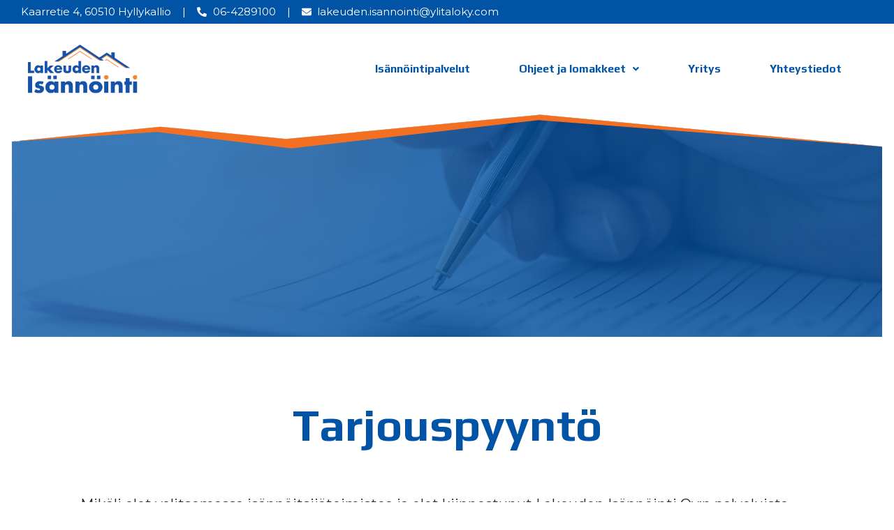

--- FILE ---
content_type: text/css
request_url: https://lakeudenisannointi.fi/wp-content/uploads/elementor/css/post-6.css?ver=1681218337
body_size: 434
content:
.elementor-kit-6{--e-global-color-primary:#0053A5;--e-global-color-secondary:#FF891E;--e-global-color-text:#232323;--e-global-color-accent:#FF891E;--e-global-typography-primary-font-family:"Roboto";--e-global-typography-primary-font-weight:600;--e-global-typography-secondary-font-family:"Roboto Slab";--e-global-typography-secondary-font-weight:400;--e-global-typography-text-font-family:"Montserrat";--e-global-typography-text-font-size:20px;--e-global-typography-text-font-weight:400;--e-global-typography-text-line-height:28px;--e-global-typography-accent-font-family:"Montserrat";--e-global-typography-accent-font-size:20px;--e-global-typography-accent-font-weight:400;--e-global-typography-accent-line-height:30px;--e-global-typography-910cb26-font-family:"Montserrat";--e-global-typography-910cb26-font-size:16px;--e-global-typography-910cb26-line-height:23px;font-family:"Montserrat", Sans-serif;font-size:20px;line-height:30px;}.elementor-kit-6 h1{font-family:"Play", Sans-serif;}.elementor-kit-6 h2{color:#FFFFFF;font-family:"Play", Sans-serif;font-size:30px;font-weight:bold;line-height:40px;}.elementor-kit-6 h3{color:var( --e-global-color-primary );font-family:"Play", Sans-serif;font-size:30px;font-weight:bold;line-height:35px;}.elementor-kit-6 h5{color:var( --e-global-color-primary );}.elementor-section.elementor-section-boxed > .elementor-container{max-width:1140px;}.e-con{--container-max-width:1140px;}.elementor-widget:not(:last-child){margin-bottom:20px;}.elementor-element{--widgets-spacing:20px;}{}h1.entry-title{display:var(--page-title-display);}.elementor-kit-6 e-page-transition{background-color:#FFBC7D;}@media(max-width:1366px){.elementor-kit-6{--e-global-typography-910cb26-font-size:15px;--e-global-typography-910cb26-line-height:20px;}.elementor-kit-6 h1{font-size:20px;}.elementor-kit-6 h2{font-size:25px;line-height:30px;}}@media(max-width:1024px){.elementor-kit-6{--e-global-typography-text-font-size:15px;--e-global-typography-text-line-height:20px;--e-global-typography-910cb26-font-size:13px;}.elementor-kit-6 h2{font-size:20px;}.elementor-kit-6 h3{font-size:25px;}.elementor-section.elementor-section-boxed > .elementor-container{max-width:1024px;}.e-con{--container-max-width:1024px;}}@media(max-width:710px){.elementor-kit-6{--e-global-typography-text-font-size:13px;--e-global-typography-text-line-height:19px;--e-global-typography-910cb26-font-size:13px;--e-global-typography-910cb26-line-height:19px;font-size:15px;line-height:21px;}.elementor-kit-6 h2{font-size:20px;}.elementor-kit-6 h3{font-size:20px;}.elementor-section.elementor-section-boxed > .elementor-container{max-width:767px;}.e-con{--container-max-width:767px;}}

--- FILE ---
content_type: text/css
request_url: https://lakeudenisannointi.fi/wp-content/uploads/elementor/css/post-635.css?ver=1681975738
body_size: 1114
content:
.elementor-635 .elementor-element.elementor-element-faf8740 > .elementor-container{min-height:629px;}.elementor-635 .elementor-element.elementor-element-faf8740:not(.elementor-motion-effects-element-type-background), .elementor-635 .elementor-element.elementor-element-faf8740 > .elementor-motion-effects-container > .elementor-motion-effects-layer{background-color:#FFFFFF;background-image:url("https://lakeudenisannointi.fi/wp-content/uploads/2022/03/alasivu-kuva4.jpg");background-position:center center;background-repeat:no-repeat;background-size:cover;}.elementor-635 .elementor-element.elementor-element-faf8740 > .elementor-background-overlay{background-color:#0053A5C4;background-image:url("https://lakeudenisannointi.fi/wp-content/uploads/2022/03/header-raita.svg");background-position:top center;background-repeat:no-repeat;background-size:100vw auto;opacity:1;transition:background 0.3s, border-radius 0.3s, opacity 0.3s;}.elementor-635 .elementor-element.elementor-element-faf8740{transition:background 0.3s, border 0.3s, border-radius 0.3s, box-shadow 0.3s;margin-top:-1px;margin-bottom:0px;padding:0px 20px 0px 20px;}.elementor-635 .elementor-element.elementor-element-5aa4138 > .elementor-element-populated{margin:0% 58% 0% 5%;--e-column-margin-right:58%;--e-column-margin-left:5%;}.elementor-635 .elementor-element.elementor-element-a67f424{--spacer-size:50px;}.elementor-635 .elementor-element.elementor-element-b71a27d .hfe-page-title-wrapper{text-align:center;}.elementor-635 .elementor-element.elementor-element-b71a27d .elementor-heading-title, .elementor-635 .elementor-element.elementor-element-b71a27d .hfe-page-title a{font-family:"Play", Sans-serif;font-size:77px;font-weight:bold;}.elementor-635 .elementor-element.elementor-element-b5d430e{--spacer-size:25px;}.elementor-635 .elementor-element.elementor-element-724ab75{padding:0px 0px 0px 0px;}.elementor-635 .elementor-element.elementor-element-3f8e4cf > .elementor-element-populated{padding:0px 0px 0px 50px;}.elementor-635 .elementor-element.elementor-element-e15cb8d .elementor-field-group{padding-right:calc( 10px/2 );padding-left:calc( 10px/2 );margin-bottom:10px;}.elementor-635 .elementor-element.elementor-element-e15cb8d .elementor-form-fields-wrapper{margin-left:calc( -10px/2 );margin-right:calc( -10px/2 );margin-bottom:-10px;}.elementor-635 .elementor-element.elementor-element-e15cb8d .elementor-field-group.recaptcha_v3-bottomleft, .elementor-635 .elementor-element.elementor-element-e15cb8d .elementor-field-group.recaptcha_v3-bottomright{margin-bottom:0;}body.rtl .elementor-635 .elementor-element.elementor-element-e15cb8d .elementor-labels-inline .elementor-field-group > label{padding-left:0px;}body:not(.rtl) .elementor-635 .elementor-element.elementor-element-e15cb8d .elementor-labels-inline .elementor-field-group > label{padding-right:0px;}body .elementor-635 .elementor-element.elementor-element-e15cb8d .elementor-labels-above .elementor-field-group > label{padding-bottom:0px;}.elementor-635 .elementor-element.elementor-element-e15cb8d .elementor-field-group > label{font-family:"Montserrat", Sans-serif;font-size:15px;font-weight:400;line-height:28px;}.elementor-635 .elementor-element.elementor-element-e15cb8d .elementor-field-type-html{padding-bottom:0px;}.elementor-635 .elementor-element.elementor-element-e15cb8d .elementor-field-group .elementor-field, .elementor-635 .elementor-element.elementor-element-e15cb8d .elementor-field-subgroup label{font-family:"Montserrat", Sans-serif;font-size:15px;font-weight:400;line-height:28px;}.elementor-635 .elementor-element.elementor-element-e15cb8d .elementor-field-group:not(.elementor-field-type-upload) .elementor-field:not(.elementor-select-wrapper){background-color:#ffffff;}.elementor-635 .elementor-element.elementor-element-e15cb8d .elementor-field-group .elementor-select-wrapper select{background-color:#ffffff;}.elementor-635 .elementor-element.elementor-element-e15cb8d .elementor-button{font-family:"Montserrat", Sans-serif;font-size:15px;font-weight:400;line-height:30px;}.elementor-635 .elementor-element.elementor-element-e15cb8d .e-form__buttons__wrapper__button-next{background-color:var( --e-global-color-primary );color:#ffffff;}.elementor-635 .elementor-element.elementor-element-e15cb8d .elementor-button[type="submit"]{background-color:var( --e-global-color-primary );color:#ffffff;}.elementor-635 .elementor-element.elementor-element-e15cb8d .elementor-button[type="submit"] svg *{fill:#ffffff;}.elementor-635 .elementor-element.elementor-element-e15cb8d .e-form__buttons__wrapper__button-previous{color:#ffffff;}.elementor-635 .elementor-element.elementor-element-e15cb8d .e-form__buttons__wrapper__button-next:hover{color:#ffffff;}.elementor-635 .elementor-element.elementor-element-e15cb8d .elementor-button[type="submit"]:hover{color:#ffffff;}.elementor-635 .elementor-element.elementor-element-e15cb8d .elementor-button[type="submit"]:hover svg *{fill:#ffffff;}.elementor-635 .elementor-element.elementor-element-e15cb8d .e-form__buttons__wrapper__button-previous:hover{color:#ffffff;}.elementor-635 .elementor-element.elementor-element-e15cb8d .e-form__indicators__indicator, .elementor-635 .elementor-element.elementor-element-e15cb8d .e-form__indicators__indicator__label{font-family:"Montserrat", Sans-serif;font-size:15px;font-weight:400;line-height:20px;}.elementor-635 .elementor-element.elementor-element-e15cb8d{--e-form-steps-indicators-spacing:20px;--e-form-steps-indicator-padding:30px;--e-form-steps-indicator-inactive-secondary-color:#ffffff;--e-form-steps-indicator-active-secondary-color:#ffffff;--e-form-steps-indicator-completed-secondary-color:#ffffff;--e-form-steps-divider-width:1px;--e-form-steps-divider-gap:10px;}.elementor-635 .elementor-element.elementor-element-a576bc7{--spacer-size:50px;}body.elementor-page-635{padding:0px 0px 0px 0px;}@media(max-width:1366px){.elementor-635 .elementor-element.elementor-element-faf8740 > .elementor-container{min-height:320px;}.elementor-635 .elementor-element.elementor-element-faf8740 > .elementor-background-overlay{background-size:contain;}.elementor-635 .elementor-element.elementor-element-5aa4138 > .elementor-element-populated{margin:0% 50% 0% 2%;--e-column-margin-right:50%;--e-column-margin-left:2%;padding:0px 0px 0px 0px;}.elementor-635 .elementor-element.elementor-element-bb84bc7{padding:0px 30px 0px 30px;}.elementor-635 .elementor-element.elementor-element-b71a27d .elementor-heading-title, .elementor-635 .elementor-element.elementor-element-b71a27d .hfe-page-title a{font-size:65px;}.elementor-635 .elementor-element.elementor-element-724ab75{padding:0px 30px 0px 20px;}}@media(max-width:1024px){.elementor-635 .elementor-element.elementor-element-faf8740 > .elementor-container{min-height:220px;}.elementor-635 .elementor-element.elementor-element-faf8740:not(.elementor-motion-effects-element-type-background), .elementor-635 .elementor-element.elementor-element-faf8740 > .elementor-motion-effects-container > .elementor-motion-effects-layer{background-size:cover;}.elementor-635 .elementor-element.elementor-element-5aa4138 > .elementor-element-populated{margin:0% 50% 0% 2%;--e-column-margin-right:50%;--e-column-margin-left:2%;}.elementor-635 .elementor-element.elementor-element-a67f424{--spacer-size:10px;}.elementor-635 .elementor-element.elementor-element-bb84bc7{padding:0px 20px 0px 20px;}.elementor-635 .elementor-element.elementor-element-b71a27d .hfe-page-title-wrapper{text-align:left;}.elementor-635 .elementor-element.elementor-element-b71a27d .elementor-heading-title, .elementor-635 .elementor-element.elementor-element-b71a27d .hfe-page-title a{font-size:40px;}.elementor-635 .elementor-element.elementor-element-b5d430e{--spacer-size:10px;}.elementor-635 .elementor-element.elementor-element-3f8e4cf > .elementor-element-populated{padding:0px 0px 0px 20px;}.elementor-635 .elementor-element.elementor-element-e15cb8d .elementor-field-group > label{font-size:15px;line-height:20px;}.elementor-635 .elementor-element.elementor-element-e15cb8d .elementor-field-group .elementor-field, .elementor-635 .elementor-element.elementor-element-e15cb8d .elementor-field-subgroup label{font-size:15px;line-height:20px;}.elementor-635 .elementor-element.elementor-element-a576bc7{--spacer-size:50px;}}@media(max-width:710px){.elementor-635 .elementor-element.elementor-element-faf8740 > .elementor-container{min-height:198px;}.elementor-635 .elementor-element.elementor-element-faf8740:not(.elementor-motion-effects-element-type-background), .elementor-635 .elementor-element.elementor-element-faf8740 > .elementor-motion-effects-container > .elementor-motion-effects-layer{background-position:top right;background-size:cover;}.elementor-635 .elementor-element.elementor-element-5aa4138 > .elementor-element-populated{margin:0px 0px 0px 0px;--e-column-margin-right:0px;--e-column-margin-left:0px;padding:0px 0px 0px 0px;}.elementor-635 .elementor-element.elementor-element-a67f424{--spacer-size:10px;}.elementor-635 .elementor-element.elementor-element-b71a27d .elementor-heading-title, .elementor-635 .elementor-element.elementor-element-b71a27d .hfe-page-title a{font-size:25px;}.elementor-635 .elementor-element.elementor-element-b5d430e{--spacer-size:10px;}.elementor-635 .elementor-element.elementor-element-3f8e4cf > .elementor-element-populated{margin:0px 0px 0px 0px;--e-column-margin-right:0px;--e-column-margin-left:0px;padding:0px 0px 0px 0px;}.elementor-635 .elementor-element.elementor-element-e15cb8d .elementor-field-group > label{font-size:13px;line-height:19px;}.elementor-635 .elementor-element.elementor-element-e15cb8d .elementor-field-group .elementor-field, .elementor-635 .elementor-element.elementor-element-e15cb8d .elementor-field-subgroup label{font-size:13px;line-height:19px;}.elementor-635 .elementor-element.elementor-element-e15cb8d .e-form__indicators__indicator, .elementor-635 .elementor-element.elementor-element-e15cb8d .e-form__indicators__indicator__label{font-size:13px;}.elementor-635 .elementor-element.elementor-element-e15cb8d > .elementor-widget-container{padding:0px 0px 30px 0px;}.elementor-635 .elementor-element.elementor-element-a576bc7{--spacer-size:30px;}}

--- FILE ---
content_type: text/css
request_url: https://lakeudenisannointi.fi/wp-content/uploads/elementor/css/post-27.css?ver=1730355422
body_size: 1161
content:
.elementor-27 .elementor-element.elementor-element-d900c96 > .elementor-container{max-width:1850px;min-height:0px;}.elementor-27 .elementor-element.elementor-element-d900c96:not(.elementor-motion-effects-element-type-background), .elementor-27 .elementor-element.elementor-element-d900c96 > .elementor-motion-effects-container > .elementor-motion-effects-layer{background-color:var( --e-global-color-primary );}.elementor-27 .elementor-element.elementor-element-d900c96{transition:background 0.3s, border 0.3s, border-radius 0.3s, box-shadow 0.3s;padding:0px 50px 0px 50px;}.elementor-27 .elementor-element.elementor-element-d900c96 > .elementor-background-overlay{transition:background 0.3s, border-radius 0.3s, opacity 0.3s;}.elementor-27 .elementor-element.elementor-element-4af35bb .elementor-icon-list-icon i{color:#FFFFFF;transition:color 0.3s;}.elementor-27 .elementor-element.elementor-element-4af35bb .elementor-icon-list-icon svg{fill:#FFFFFF;transition:fill 0.3s;}.elementor-27 .elementor-element.elementor-element-4af35bb{--e-icon-list-icon-size:14px;--icon-vertical-offset:0px;}.elementor-27 .elementor-element.elementor-element-4af35bb .elementor-icon-list-icon{padding-right:0px;}.elementor-27 .elementor-element.elementor-element-4af35bb .elementor-icon-list-item > .elementor-icon-list-text, .elementor-27 .elementor-element.elementor-element-4af35bb .elementor-icon-list-item > a{font-family:"Montserrat", Sans-serif;font-size:15px;font-weight:400;line-height:30px;}.elementor-27 .elementor-element.elementor-element-4af35bb .elementor-icon-list-text{color:#FFFFFF;transition:color 0.3s;}.elementor-27 .elementor-element.elementor-element-4af35bb > .elementor-widget-container{margin:-8px 0px -8px 0px;}.elementor-27 .elementor-element.elementor-element-45553ef > .elementor-container{max-width:1850px;min-height:0px;}.elementor-27 .elementor-element.elementor-element-45553ef:not(.elementor-motion-effects-element-type-background), .elementor-27 .elementor-element.elementor-element-45553ef > .elementor-motion-effects-container > .elementor-motion-effects-layer{background-color:#FFFFFF;}.elementor-27 .elementor-element.elementor-element-45553ef{transition:background 0.3s, border 0.3s, border-radius 0.3s, box-shadow 0.3s;padding:20px 50px 20px 50px;}.elementor-27 .elementor-element.elementor-element-45553ef > .elementor-background-overlay{transition:background 0.3s, border-radius 0.3s, opacity 0.3s;}.elementor-27 .elementor-element.elementor-element-77cb652{text-align:left;}.elementor-27 .elementor-element.elementor-element-77cb652 img{width:234px;}.elementor-27 .elementor-element.elementor-element-f1bf83c .menu-item a.hfe-menu-item{padding-left:35px;padding-right:35px;}.elementor-27 .elementor-element.elementor-element-f1bf83c .menu-item a.hfe-sub-menu-item{padding-left:calc( 35px + 20px );padding-right:35px;}.elementor-27 .elementor-element.elementor-element-f1bf83c .hfe-nav-menu__layout-vertical .menu-item ul ul a.hfe-sub-menu-item{padding-left:calc( 35px + 40px );padding-right:35px;}.elementor-27 .elementor-element.elementor-element-f1bf83c .hfe-nav-menu__layout-vertical .menu-item ul ul ul a.hfe-sub-menu-item{padding-left:calc( 35px + 60px );padding-right:35px;}.elementor-27 .elementor-element.elementor-element-f1bf83c .hfe-nav-menu__layout-vertical .menu-item ul ul ul ul a.hfe-sub-menu-item{padding-left:calc( 35px + 80px );padding-right:35px;}.elementor-27 .elementor-element.elementor-element-f1bf83c .menu-item a.hfe-menu-item, .elementor-27 .elementor-element.elementor-element-f1bf83c .menu-item a.hfe-sub-menu-item{padding-top:15px;padding-bottom:15px;}.elementor-27 .elementor-element.elementor-element-f1bf83c a.hfe-menu-item, .elementor-27 .elementor-element.elementor-element-f1bf83c a.hfe-sub-menu-item{font-family:"Play", Sans-serif;font-size:20px;font-weight:bold;}.elementor-27 .elementor-element.elementor-element-f1bf83c .menu-item a.hfe-menu-item, .elementor-27 .elementor-element.elementor-element-f1bf83c .sub-menu a.hfe-sub-menu-item{color:var( --e-global-color-primary );}.elementor-27 .elementor-element.elementor-element-f1bf83c .menu-item.current-menu-item a.hfe-menu-item,
								.elementor-27 .elementor-element.elementor-element-f1bf83c .menu-item.current-menu-ancestor a.hfe-menu-item{color:var( --e-global-color-secondary );}.elementor-27 .elementor-element.elementor-element-f1bf83c .sub-menu a.hfe-sub-menu-item, 
								.elementor-27 .elementor-element.elementor-element-f1bf83c .elementor-menu-toggle,
								.elementor-27 .elementor-element.elementor-element-f1bf83c nav.hfe-dropdown li a.hfe-menu-item,
								.elementor-27 .elementor-element.elementor-element-f1bf83c nav.hfe-dropdown li a.hfe-sub-menu-item,
								.elementor-27 .elementor-element.elementor-element-f1bf83c nav.hfe-dropdown-expandible li a.hfe-menu-item,
								.elementor-27 .elementor-element.elementor-element-f1bf83c nav.hfe-dropdown-expandible li a.hfe-sub-menu-item{color:var( --e-global-color-primary );}.elementor-27 .elementor-element.elementor-element-f1bf83c .sub-menu,
								.elementor-27 .elementor-element.elementor-element-f1bf83c nav.hfe-dropdown,
								.elementor-27 .elementor-element.elementor-element-f1bf83c nav.hfe-dropdown-expandible,
								.elementor-27 .elementor-element.elementor-element-f1bf83c nav.hfe-dropdown .menu-item a.hfe-menu-item,
								.elementor-27 .elementor-element.elementor-element-f1bf83c nav.hfe-dropdown .menu-item a.hfe-sub-menu-item{background-color:var( --e-global-color-astglobalcolor5 );}
							.elementor-27 .elementor-element.elementor-element-f1bf83c .sub-menu li a.hfe-sub-menu-item,
							.elementor-27 .elementor-element.elementor-element-f1bf83c nav.hfe-dropdown li a.hfe-sub-menu-item,
							.elementor-27 .elementor-element.elementor-element-f1bf83c nav.hfe-dropdown li a.hfe-menu-item,
							.elementor-27 .elementor-element.elementor-element-f1bf83c nav.hfe-dropdown-expandible li a.hfe-menu-item,
							.elementor-27 .elementor-element.elementor-element-f1bf83c nav.hfe-dropdown-expandible li a.hfe-sub-menu-item{font-family:"Play", Sans-serif;font-size:17px;font-weight:bold;}.elementor-27 .elementor-element.elementor-element-f1bf83c ul.sub-menu{width:290px;}.elementor-27 .elementor-element.elementor-element-f1bf83c .sub-menu a.hfe-sub-menu-item,
						 .elementor-27 .elementor-element.elementor-element-f1bf83c nav.hfe-dropdown li a.hfe-menu-item,
						 .elementor-27 .elementor-element.elementor-element-f1bf83c nav.hfe-dropdown li a.hfe-sub-menu-item,
						 .elementor-27 .elementor-element.elementor-element-f1bf83c nav.hfe-dropdown-expandible li a.hfe-menu-item,
						 .elementor-27 .elementor-element.elementor-element-f1bf83c nav.hfe-dropdown-expandible li a.hfe-sub-menu-item{padding-top:15px;padding-bottom:15px;}.elementor-27 .elementor-element.elementor-element-f1bf83c .sub-menu li.menu-item:not(:last-child), 
						.elementor-27 .elementor-element.elementor-element-f1bf83c nav.hfe-dropdown li.menu-item:not(:last-child),
						.elementor-27 .elementor-element.elementor-element-f1bf83c nav.hfe-dropdown-expandible li.menu-item:not(:last-child){border-bottom-style:none;}.elementor-27 .elementor-element.elementor-element-37711c1 > .elementor-container{max-width:1850px;min-height:0px;}.elementor-27 .elementor-element.elementor-element-37711c1:not(.elementor-motion-effects-element-type-background), .elementor-27 .elementor-element.elementor-element-37711c1 > .elementor-motion-effects-container > .elementor-motion-effects-layer{background-color:#FFFFFF;}.elementor-27 .elementor-element.elementor-element-37711c1{transition:background 0.3s, border 0.3s, border-radius 0.3s, box-shadow 0.3s;padding:20px 0px 20px 0px;}.elementor-27 .elementor-element.elementor-element-37711c1 > .elementor-background-overlay{transition:background 0.3s, border-radius 0.3s, opacity 0.3s;}.elementor-27 .elementor-element.elementor-element-c10015b{text-align:left;}.elementor-27 .elementor-element.elementor-element-c10015b img{width:234px;}.elementor-27 .elementor-element.elementor-element-fd4b043 .elementor-icon-wrapper{text-align:center;}@media(max-width:1366px){.elementor-27 .elementor-element.elementor-element-d900c96{padding:0px 20px 0px 20px;}.elementor-27 .elementor-element.elementor-element-45553ef{padding:20px 30px 20px 30px;}body:not(.rtl) .elementor-27 .elementor-element.elementor-element-f1bf83c .hfe-nav-menu__layout-horizontal .hfe-nav-menu > li.menu-item:not(:last-child){margin-right:0px;}body.rtl .elementor-27 .elementor-element.elementor-element-f1bf83c .hfe-nav-menu__layout-horizontal .hfe-nav-menu > li.menu-item:not(:last-child){margin-left:0px;}.elementor-27 .elementor-element.elementor-element-f1bf83c nav:not(.hfe-nav-menu__layout-horizontal) .hfe-nav-menu > li.menu-item:not(:last-child){margin-bottom:0px;}.elementor-27 .elementor-element.elementor-element-f1bf83c a.hfe-menu-item, .elementor-27 .elementor-element.elementor-element-f1bf83c a.hfe-sub-menu-item{font-size:16px;}
							.elementor-27 .elementor-element.elementor-element-f1bf83c .sub-menu li a.hfe-sub-menu-item,
							.elementor-27 .elementor-element.elementor-element-f1bf83c nav.hfe-dropdown li a.hfe-sub-menu-item,
							.elementor-27 .elementor-element.elementor-element-f1bf83c nav.hfe-dropdown li a.hfe-menu-item,
							.elementor-27 .elementor-element.elementor-element-f1bf83c nav.hfe-dropdown-expandible li a.hfe-menu-item,
							.elementor-27 .elementor-element.elementor-element-f1bf83c nav.hfe-dropdown-expandible li a.hfe-sub-menu-item{font-size:13px;}}@media(max-width:1024px){.elementor-27 .elementor-element.elementor-element-4af35bb .elementor-icon-list-item > .elementor-icon-list-text, .elementor-27 .elementor-element.elementor-element-4af35bb .elementor-icon-list-item > a{line-height:26px;}body:not(.rtl) .elementor-27 .elementor-element.elementor-element-f1bf83c.hfe-nav-menu__breakpoint-tablet .hfe-nav-menu__layout-horizontal .hfe-nav-menu > li.menu-item:not(:last-child){margin-right:0px;}body .elementor-27 .elementor-element.elementor-element-f1bf83c nav.hfe-nav-menu__layout-vertical .hfe-nav-menu > li.menu-item:not(:last-child){margin-bottom:0px;}.elementor-27 .elementor-element.elementor-element-37711c1{padding:0px 20px 0px 20px;}.elementor-27 .elementor-element.elementor-element-fd4b043 .elementor-icon-wrapper{text-align:right;}}@media(max-width:710px){.elementor-27 .elementor-element.elementor-element-d900c96 > .elementor-container{min-height:0px;}.elementor-27 .elementor-element.elementor-element-d900c96{margin-top:0px;margin-bottom:0px;padding:0px 0px 0px 0px;}.elementor-27 .elementor-element.elementor-element-4af35bb .elementor-icon-list-items:not(.elementor-inline-items) .elementor-icon-list-item:not(:last-child){padding-bottom:calc(11px/2);}.elementor-27 .elementor-element.elementor-element-4af35bb .elementor-icon-list-items:not(.elementor-inline-items) .elementor-icon-list-item:not(:first-child){margin-top:calc(11px/2);}.elementor-27 .elementor-element.elementor-element-4af35bb .elementor-icon-list-items.elementor-inline-items .elementor-icon-list-item{margin-right:calc(11px/2);margin-left:calc(11px/2);}.elementor-27 .elementor-element.elementor-element-4af35bb .elementor-icon-list-items.elementor-inline-items{margin-right:calc(-11px/2);margin-left:calc(-11px/2);}body.rtl .elementor-27 .elementor-element.elementor-element-4af35bb .elementor-icon-list-items.elementor-inline-items .elementor-icon-list-item:after{left:calc(-11px/2);}body:not(.rtl) .elementor-27 .elementor-element.elementor-element-4af35bb .elementor-icon-list-items.elementor-inline-items .elementor-icon-list-item:after{right:calc(-11px/2);}.elementor-27 .elementor-element.elementor-element-4af35bb{--e-icon-list-icon-size:12px;}.elementor-27 .elementor-element.elementor-element-4af35bb .elementor-icon-list-item > .elementor-icon-list-text, .elementor-27 .elementor-element.elementor-element-4af35bb .elementor-icon-list-item > a{font-size:12px;line-height:23px;}body:not(.rtl) .elementor-27 .elementor-element.elementor-element-f1bf83c.hfe-nav-menu__breakpoint-mobile .hfe-nav-menu__layout-horizontal .hfe-nav-menu > li.menu-item:not(:last-child){margin-right:0px;}body .elementor-27 .elementor-element.elementor-element-f1bf83c nav.hfe-nav-menu__layout-vertical .hfe-nav-menu > li.menu-item:not(:last-child){margin-bottom:0px;}.elementor-27 .elementor-element.elementor-element-37711c1{padding:0px 10px 0px 10px;}.elementor-27 .elementor-element.elementor-element-ff2c0bc{width:50%;}.elementor-27 .elementor-element.elementor-element-c10015b{text-align:left;}.elementor-27 .elementor-element.elementor-element-e32b139{width:50%;}.elementor-27 .elementor-element.elementor-element-fd4b043 .elementor-icon-wrapper{text-align:right;}.elementor-27 .elementor-element.elementor-element-fd4b043 .elementor-icon{font-size:35px;}}@media(min-width:711px){.elementor-27 .elementor-element.elementor-element-7d2bf15{width:14.537%;}.elementor-27 .elementor-element.elementor-element-64856ba{width:85.463%;}.elementor-27 .elementor-element.elementor-element-ff2c0bc{width:14.537%;}.elementor-27 .elementor-element.elementor-element-e32b139{width:85.463%;}}@media(max-width:1024px) and (min-width:711px){.elementor-27 .elementor-element.elementor-element-ff2c0bc{width:50%;}.elementor-27 .elementor-element.elementor-element-e32b139{width:50%;}}

--- FILE ---
content_type: text/css
request_url: https://lakeudenisannointi.fi/wp-content/uploads/elementor/css/post-158.css?ver=1767594719
body_size: 829
content:
.elementor-158 .elementor-element.elementor-element-aeafae3 > .elementor-container{max-width:1300px;}.elementor-158 .elementor-element.elementor-element-aeafae3 > .elementor-container > .elementor-column > .elementor-widget-wrap{align-content:flex-start;align-items:flex-start;}.elementor-158 .elementor-element.elementor-element-aeafae3:not(.elementor-motion-effects-element-type-background), .elementor-158 .elementor-element.elementor-element-aeafae3 > .elementor-motion-effects-container > .elementor-motion-effects-layer{background-color:var( --e-global-color-primary );}.elementor-158 .elementor-element.elementor-element-aeafae3{transition:background 0.3s, border 0.3s, border-radius 0.3s, box-shadow 0.3s;margin-top:0px;margin-bottom:0px;padding:50px 50px 20px 50px;}.elementor-158 .elementor-element.elementor-element-aeafae3 > .elementor-background-overlay{transition:background 0.3s, border-radius 0.3s, opacity 0.3s;}.elementor-158 .elementor-element.elementor-element-b96b018 > .elementor-element-populated{margin:0px 0px 0px 0px;--e-column-margin-right:0px;--e-column-margin-left:0px;padding:0px 0px 0px 0px;}.elementor-158 .elementor-element.elementor-element-c98083b{text-align:center;}.elementor-158 .elementor-element.elementor-element-c98083b img{width:205px;}.elementor-158 .elementor-element.elementor-element-2bff5d8 > .elementor-element-populated{margin:0px 0px 0px 0px;--e-column-margin-right:0px;--e-column-margin-left:0px;padding:0px 0px 0px 0px;}.elementor-158 .elementor-element.elementor-element-f6bea6e{text-align:center;color:#FFFFFF;font-family:"Montserrat", Sans-serif;font-size:18px;font-weight:400;line-height:28px;}.elementor-158 .elementor-element.elementor-element-f6bea6e > .elementor-widget-container{margin:0px 0px 0px 0px;padding:0px 0px 0px 0px;}.elementor-158 .elementor-element.elementor-element-376d012 > .elementor-element-populated{margin:0px 0px 0px 0px;--e-column-margin-right:0px;--e-column-margin-left:0px;padding:0px 0px 0px 0px;}.elementor-158 .elementor-element.elementor-element-54c1347{text-align:center;color:#FFFFFF;font-family:"Montserrat", Sans-serif;font-size:18px;font-weight:400;line-height:28px;}.elementor-158 .elementor-element.elementor-element-54c1347 > .elementor-widget-container{margin:0px 0px 0px 0px;padding:0px 0px 0px 0px;}.elementor-158 .elementor-element.elementor-element-e3a721b > .elementor-container{max-width:1600px;}.elementor-158 .elementor-element.elementor-element-e3a721b:not(.elementor-motion-effects-element-type-background), .elementor-158 .elementor-element.elementor-element-e3a721b > .elementor-motion-effects-container > .elementor-motion-effects-layer{background-color:var( --e-global-color-primary );}.elementor-158 .elementor-element.elementor-element-e3a721b{transition:background 0.3s, border 0.3s, border-radius 0.3s, box-shadow 0.3s;margin-top:0px;margin-bottom:0px;padding:20px 50px 40px 50px;}.elementor-158 .elementor-element.elementor-element-e3a721b > .elementor-background-overlay{transition:background 0.3s, border-radius 0.3s, opacity 0.3s;}.elementor-158 .elementor-element.elementor-element-c0d6997 > .elementor-element-populated{margin:0px 0px 0px 0px;--e-column-margin-right:0px;--e-column-margin-left:0px;padding:0px 0px 0px 0px;}.elementor-158 .elementor-element.elementor-element-40f2eec{text-align:center;}.elementor-158 .elementor-element.elementor-element-40f2eec img{width:205px;}.elementor-158 .elementor-element.elementor-element-25e648b > .elementor-container > .elementor-column > .elementor-widget-wrap{align-content:center;align-items:center;}.elementor-158 .elementor-element.elementor-element-25e648b:not(.elementor-motion-effects-element-type-background), .elementor-158 .elementor-element.elementor-element-25e648b > .elementor-motion-effects-container > .elementor-motion-effects-layer{background-color:#004080;}.elementor-158 .elementor-element.elementor-element-25e648b{transition:background 0.3s, border 0.3s, border-radius 0.3s, box-shadow 0.3s;padding:15px 0px 13px 0px;}.elementor-158 .elementor-element.elementor-element-25e648b > .elementor-background-overlay{transition:background 0.3s, border-radius 0.3s, opacity 0.3s;}.elementor-158 .elementor-element.elementor-element-dbef313.elementor-column > .elementor-widget-wrap{justify-content:center;}.elementor-158 .elementor-element.elementor-element-dbef313 > .elementor-element-populated{margin:0px 0px 0px 0px;--e-column-margin-right:0px;--e-column-margin-left:0px;padding:0px 0px 0px 0px;}.elementor-158 .elementor-element.elementor-element-8d6c055{text-align:center;color:#FFFFFF;font-family:"Montserrat", Sans-serif;font-size:13px;font-weight:400;line-height:23px;width:auto;max-width:auto;}.elementor-158 .elementor-element.elementor-element-8d6c055 > .elementor-widget-container{margin:0px 0px -13px 0px;}.elementor-158 .elementor-element.elementor-element-ec7c8ce img{max-width:35px;opacity:0.5;}.elementor-158 .elementor-element.elementor-element-ec7c8ce > .elementor-widget-container{margin:-7px 0px -3px 15px;}.elementor-158 .elementor-element.elementor-element-ec7c8ce{width:auto;max-width:auto;}.elementor-158 .elementor-element.elementor-element-ec7c8ce > .elementor-widget-container:hover{--e-transform-scale:1.08;}@media(max-width:1366px){.elementor-158 .elementor-element.elementor-element-aeafae3{padding:40px 20px 20px 20px;}.elementor-158 .elementor-element.elementor-element-c98083b img{width:180px;}.elementor-158 .elementor-element.elementor-element-f6bea6e{font-size:16px;line-height:26px;}.elementor-158 .elementor-element.elementor-element-54c1347{font-size:16px;line-height:26px;}.elementor-158 .elementor-element.elementor-element-e3a721b{padding:10px 30px 30px 30px;}.elementor-158 .elementor-element.elementor-element-40f2eec img{width:180px;}.elementor-158 .elementor-element.elementor-element-8d6c055{font-size:13px;}.elementor-158 .elementor-element.elementor-element-8d6c055 > .elementor-widget-container{margin:0px 0px -15px 0px;}}@media(max-width:1024px){.elementor-158 .elementor-element.elementor-element-aeafae3{padding:50px 20px 0px 20px;}.elementor-158 .elementor-element.elementor-element-b96b018 > .elementor-element-populated{padding:0px 0px 30px 0px;}.elementor-158 .elementor-element.elementor-element-c98083b{text-align:center;}.elementor-158 .elementor-element.elementor-element-2bff5d8 > .elementor-element-populated{padding:0px 0px 20px 0px;}.elementor-158 .elementor-element.elementor-element-f6bea6e{font-size:15px;line-height:20px;}.elementor-158 .elementor-element.elementor-element-376d012 > .elementor-element-populated{padding:0px 0px 30px 0px;}.elementor-158 .elementor-element.elementor-element-54c1347{font-size:15px;line-height:20px;}.elementor-158 .elementor-element.elementor-element-e3a721b{padding:0px 20px 30px 20px;}.elementor-158 .elementor-element.elementor-element-40f2eec{text-align:center;}.elementor-158 .elementor-element.elementor-element-40f2eec img{width:150px;}.elementor-158 .elementor-element.elementor-element-25e648b{padding:15px 20px 15px 20px;}.elementor-158 .elementor-element.elementor-element-8d6c055{font-size:13px;line-height:20px;}.elementor-158 .elementor-element.elementor-element-8d6c055 > .elementor-widget-container{padding:5px 0px 5px 0px;}}@media(max-width:710px){.elementor-158 .elementor-element.elementor-element-b96b018 > .elementor-element-populated{padding:0px 0px 0px 0px;}.elementor-158 .elementor-element.elementor-element-c98083b{text-align:center;}.elementor-158 .elementor-element.elementor-element-c98083b img{width:190px;}.elementor-158 .elementor-element.elementor-element-c98083b > .elementor-widget-container{margin:0px 0px 30px 0px;}.elementor-158 .elementor-element.elementor-element-2bff5d8 > .elementor-element-populated{padding:0px 0px 10px 0px;}.elementor-158 .elementor-element.elementor-element-f6bea6e{text-align:center;font-size:13px;line-height:19px;}.elementor-158 .elementor-element.elementor-element-376d012 > .elementor-element-populated{padding:0px 0px 0px 0px;}.elementor-158 .elementor-element.elementor-element-54c1347{text-align:center;font-size:13px;line-height:19px;}.elementor-158 .elementor-element.elementor-element-54c1347 > .elementor-widget-container{margin:0px 0px 30px 0px;}.elementor-158 .elementor-element.elementor-element-e3a721b{padding:10px 20px 20px 20px;}.elementor-158 .elementor-element.elementor-element-40f2eec{text-align:center;}.elementor-158 .elementor-element.elementor-element-40f2eec img{width:150px;}.elementor-158 .elementor-element.elementor-element-40f2eec > .elementor-widget-container{margin:0px 0px 30px 0px;}.elementor-158 .elementor-element.elementor-element-25e648b{padding:15px 10px 30px 10px;}.elementor-158 .elementor-element.elementor-element-dbef313 > .elementor-element-populated{margin:0px 10px 10px 10px;--e-column-margin-right:10px;--e-column-margin-left:10px;}.elementor-158 .elementor-element.elementor-element-8d6c055{text-align:center;font-size:12px;line-height:18px;}.elementor-158 .elementor-element.elementor-element-ec7c8ce > .elementor-widget-container{margin:0px 0px 0px 0px;}}@media(max-width:1024px) and (min-width:711px){.elementor-158 .elementor-element.elementor-element-b96b018{width:100%;}.elementor-158 .elementor-element.elementor-element-2bff5d8{width:100%;}.elementor-158 .elementor-element.elementor-element-376d012{width:100%;}.elementor-158 .elementor-element.elementor-element-c0d6997{width:100%;}}

--- FILE ---
content_type: text/css
request_url: https://lakeudenisannointi.fi/wp-content/uploads/elementor/css/post-237.css?ver=1739261090
body_size: 842
content:
.elementor-237 .elementor-element.elementor-element-33890eb{padding:50px 20px 0px 20px;}.elementor-237 .elementor-element.elementor-element-0d30e9a{text-align:left;}.elementor-237 .elementor-element.elementor-element-0d30e9a img{width:194px;}.elementor-237 .elementor-element.elementor-element-e13047f .menu-item a.hfe-menu-item{padding-left:15px;padding-right:15px;}.elementor-237 .elementor-element.elementor-element-e13047f .menu-item a.hfe-sub-menu-item{padding-left:calc( 15px + 20px );padding-right:15px;}.elementor-237 .elementor-element.elementor-element-e13047f .hfe-nav-menu__layout-vertical .menu-item ul ul a.hfe-sub-menu-item{padding-left:calc( 15px + 40px );padding-right:15px;}.elementor-237 .elementor-element.elementor-element-e13047f .hfe-nav-menu__layout-vertical .menu-item ul ul ul a.hfe-sub-menu-item{padding-left:calc( 15px + 60px );padding-right:15px;}.elementor-237 .elementor-element.elementor-element-e13047f .hfe-nav-menu__layout-vertical .menu-item ul ul ul ul a.hfe-sub-menu-item{padding-left:calc( 15px + 80px );padding-right:15px;}.elementor-237 .elementor-element.elementor-element-e13047f .menu-item a.hfe-menu-item, .elementor-237 .elementor-element.elementor-element-e13047f .menu-item a.hfe-sub-menu-item{padding-top:15px;padding-bottom:15px;}.elementor-237 .elementor-element.elementor-element-e13047f a.hfe-menu-item, .elementor-237 .elementor-element.elementor-element-e13047f a.hfe-sub-menu-item{font-family:"Play", Sans-serif;font-size:20px;font-weight:bold;}.elementor-237 .elementor-element.elementor-element-e13047f .menu-item a.hfe-menu-item, .elementor-237 .elementor-element.elementor-element-e13047f .sub-menu a.hfe-sub-menu-item{color:var( --e-global-color-astglobalcolor5 );}.elementor-237 .elementor-element.elementor-element-e13047f .sub-menu,
								.elementor-237 .elementor-element.elementor-element-e13047f nav.hfe-dropdown,
								.elementor-237 .elementor-element.elementor-element-e13047f nav.hfe-dropdown-expandible,
								.elementor-237 .elementor-element.elementor-element-e13047f nav.hfe-dropdown .menu-item a.hfe-menu-item,
								.elementor-237 .elementor-element.elementor-element-e13047f nav.hfe-dropdown .menu-item a.hfe-sub-menu-item{background-color:var( --e-global-color-primary );}
							.elementor-237 .elementor-element.elementor-element-e13047f .sub-menu li a.hfe-sub-menu-item,
							.elementor-237 .elementor-element.elementor-element-e13047f nav.hfe-dropdown li a.hfe-sub-menu-item,
							.elementor-237 .elementor-element.elementor-element-e13047f nav.hfe-dropdown li a.hfe-menu-item,
							.elementor-237 .elementor-element.elementor-element-e13047f nav.hfe-dropdown-expandible li a.hfe-menu-item,
							.elementor-237 .elementor-element.elementor-element-e13047f nav.hfe-dropdown-expandible li a.hfe-sub-menu-item{font-family:"Play", Sans-serif;font-size:17px;font-weight:bold;line-height:30px;}.elementor-237 .elementor-element.elementor-element-e13047f .sub-menu a.hfe-sub-menu-item,
						 .elementor-237 .elementor-element.elementor-element-e13047f nav.hfe-dropdown li a.hfe-menu-item,
						 .elementor-237 .elementor-element.elementor-element-e13047f nav.hfe-dropdown li a.hfe-sub-menu-item,
						 .elementor-237 .elementor-element.elementor-element-e13047f nav.hfe-dropdown-expandible li a.hfe-menu-item,
						 .elementor-237 .elementor-element.elementor-element-e13047f nav.hfe-dropdown-expandible li a.hfe-sub-menu-item{padding-top:15px;padding-bottom:15px;}.elementor-237 .elementor-element.elementor-element-e13047f .sub-menu li.menu-item:not(:last-child), 
						.elementor-237 .elementor-element.elementor-element-e13047f nav.hfe-dropdown li.menu-item:not(:last-child),
						.elementor-237 .elementor-element.elementor-element-e13047f nav.hfe-dropdown-expandible li.menu-item:not(:last-child){border-bottom-style:solid;border-bottom-color:#c4c4c4;border-bottom-width:1px;}.elementor-237 .elementor-element.elementor-element-0feaf21 .elementor-icon-list-items:not(.elementor-inline-items) .elementor-icon-list-item:not(:last-child){padding-bottom:calc(19px/2);}.elementor-237 .elementor-element.elementor-element-0feaf21 .elementor-icon-list-items:not(.elementor-inline-items) .elementor-icon-list-item:not(:first-child){margin-top:calc(19px/2);}.elementor-237 .elementor-element.elementor-element-0feaf21 .elementor-icon-list-items.elementor-inline-items .elementor-icon-list-item{margin-right:calc(19px/2);margin-left:calc(19px/2);}.elementor-237 .elementor-element.elementor-element-0feaf21 .elementor-icon-list-items.elementor-inline-items{margin-right:calc(-19px/2);margin-left:calc(-19px/2);}body.rtl .elementor-237 .elementor-element.elementor-element-0feaf21 .elementor-icon-list-items.elementor-inline-items .elementor-icon-list-item:after{left:calc(-19px/2);}body:not(.rtl) .elementor-237 .elementor-element.elementor-element-0feaf21 .elementor-icon-list-items.elementor-inline-items .elementor-icon-list-item:after{right:calc(-19px/2);}.elementor-237 .elementor-element.elementor-element-0feaf21 .elementor-icon-list-icon i{color:var( --e-global-color-astglobalcolor5 );transition:color 0.3s;}.elementor-237 .elementor-element.elementor-element-0feaf21 .elementor-icon-list-icon svg{fill:var( --e-global-color-astglobalcolor5 );transition:fill 0.3s;}.elementor-237 .elementor-element.elementor-element-0feaf21{--e-icon-list-icon-size:30px;--icon-vertical-offset:0px;}.elementor-237 .elementor-element.elementor-element-0feaf21 .elementor-icon-list-item > .elementor-icon-list-text, .elementor-237 .elementor-element.elementor-element-0feaf21 .elementor-icon-list-item > a{font-family:"Montserrat", Sans-serif;font-size:20px;font-weight:400;line-height:28px;}.elementor-237 .elementor-element.elementor-element-0feaf21 .elementor-icon-list-text{color:var( --e-global-color-astglobalcolor5 );transition:color 0.3s;}.elementor-237 .elementor-element.elementor-element-0feaf21 > .elementor-widget-container{padding:0px 0px 0px 20px;}#elementor-popup-modal-237 .dialog-message{width:614px;height:100vh;align-items:flex-start;}#elementor-popup-modal-237{justify-content:center;align-items:center;pointer-events:all;background-color:#0053A5;}#elementor-popup-modal-237 .dialog-close-button{display:flex;top:0%;font-size:45px;}#elementor-popup-modal-237 .dialog-widget-content{background-color:#02010100;}body:not(.rtl) #elementor-popup-modal-237 .dialog-close-button{right:8.8%;}body.rtl #elementor-popup-modal-237 .dialog-close-button{left:8.8%;}#elementor-popup-modal-237 .dialog-close-button i{color:var( --e-global-color-secondary );}#elementor-popup-modal-237 .dialog-close-button svg{fill:var( --e-global-color-secondary );}@media(max-width:1024px){.elementor-237 .elementor-element.elementor-element-e13047f .menu-item a.hfe-menu-item{padding-left:0px;padding-right:0px;}.elementor-237 .elementor-element.elementor-element-e13047f .menu-item a.hfe-sub-menu-item{padding-left:calc( 0px + 20px );padding-right:0px;}.elementor-237 .elementor-element.elementor-element-e13047f .hfe-nav-menu__layout-vertical .menu-item ul ul a.hfe-sub-menu-item{padding-left:calc( 0px + 40px );padding-right:0px;}.elementor-237 .elementor-element.elementor-element-e13047f .hfe-nav-menu__layout-vertical .menu-item ul ul ul a.hfe-sub-menu-item{padding-left:calc( 0px + 60px );padding-right:0px;}.elementor-237 .elementor-element.elementor-element-e13047f .hfe-nav-menu__layout-vertical .menu-item ul ul ul ul a.hfe-sub-menu-item{padding-left:calc( 0px + 80px );padding-right:0px;}.elementor-237 .elementor-element.elementor-element-e13047f .menu-item a.hfe-menu-item, .elementor-237 .elementor-element.elementor-element-e13047f .menu-item a.hfe-sub-menu-item{padding-top:15px;padding-bottom:15px;}#elementor-popup-modal-237 .dialog-message{width:100vw;}#elementor-popup-modal-237 .dialog-close-button{top:87px;font-size:50px;}body:not(.rtl) #elementor-popup-modal-237 .dialog-close-button{right:30px;}body.rtl #elementor-popup-modal-237 .dialog-close-button{left:30px;}}@media(max-width:710px){#elementor-popup-modal-237 .dialog-close-button{top:70px;font-size:40px;}body:not(.rtl) #elementor-popup-modal-237 .dialog-close-button{right:17px;}body.rtl #elementor-popup-modal-237 .dialog-close-button{left:17px;}}

--- FILE ---
content_type: image/svg+xml
request_url: https://lakeudenisannointi.fi/wp-content/uploads/2022/03/header-raita.svg
body_size: 452
content:
<svg xmlns="http://www.w3.org/2000/svg" viewBox="0 0 2000 80"><polygon points="1937.2 69.89 1910.49 67.82 1209.97 13.67 642.03 78.59 333.51 40.99 53.67 59.46 0 64.25 341.18 29.86 630.09 58.04 1213.41 2.41 1865.6 63.21 1937.2 69.89" fill="#fff"/><polygon points="2000 0 2000 75.74 1937.2 69.89 1865.6 63.21 1213.41 2.41 630.09 58.04 341.18 29.86 0 64.25 0 0 2000 0" fill="#fff"/><polygon points="2000 75.74 1209.97 14.67 642.03 79.59 333.51 41.99 0 64.25 341.18 29.86 630.09 58.04 1213.41 2.41 1865.6 63.21 1937.2 69.89 2000 75.74" fill="#f36f21"/></svg>